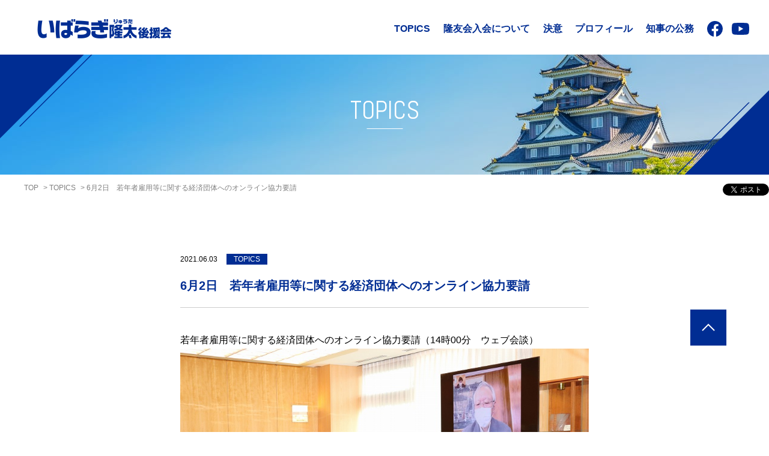

--- FILE ---
content_type: text/html; charset=UTF-8
request_url: https://ibaragiryuta.jp/topics/1425/
body_size: 5758
content:
<!doctype html>
<html lang="ja"
	prefix="og: https://ogp.me/ns#" >

<head>
	<!-- Google Tag Manager -->
	<script>(function(w,d,s,l,i){w[l]=w[l]||[];w[l].push({'gtm.start':
	new Date().getTime(),event:'gtm.js'});var f=d.getElementsByTagName(s)[0],
	j=d.createElement(s),dl=l!='dataLayer'?'&l='+l:'';j.async=true;j.src=
	'https://www.googletagmanager.com/gtm.js?id='+i+dl;f.parentNode.insertBefore(j,f);
	})(window,document,'script','dataLayer','GTM-KWK6RW8');</script>
	<!-- End Google Tag Manager -->

	<meta charset="UTF-8">
	<meta name="viewport" content="width=device-width, initial-scale=1">
	<meta http-equiv="X-UA-Compatible" content="ie=edge">
	<meta name="apple-mobile-web-app-capable" content="no" />
	<meta name="format-detection" content="telephone=no" />
	<link rel="shortcut icon" href="/assets/images/favicon.ico">

	<script src="/assets/scripts/common/viewport.js"></script>
	<script src="/assets/scripts/runtime.js" defer="defer"></script>
	<script src="/assets/scripts/vendors.js" defer="defer"></script>
					<script>
			!(function(t, e, r) {
				var n,
					s = t.getElementsByTagName(e)[0],
					i = /^http:/.test(t.location) ? 'http' : 'https'
				t.getElementById(r) ||
					(((n = t.createElement(e)).id = r),
						(n.src = i + '://platform.twitter.com/widgets.js'),
						s.parentNode.insertBefore(n, s))
			})(document, 'script', 'twitter-wjs')
		</script>
		<title>6月2日　若年者雇用等に関する経済団体へのオンライン協力要請 - いばらぎ隆太後援会</title>
<meta name='robots' content='max-image-preview:large' />

<!-- All In One SEO Pack 3.7.1[1385,1470] -->
<meta name="description"  content="伊原木隆太（いばらぎ隆太）に関するトピックスです。" />

<meta name="keywords"  content="いばらぎ隆太,伊原木隆太,岡山県,岡山県知事" />

<script type="application/ld+json" class="aioseop-schema">{}</script>
<link rel="canonical" href="https://ibaragiryuta.jp/topics/1425/" />
<meta property="og:type" content="article" />
<meta property="og:title" content="6月2日　若年者雇用等に関する経済団体へのオンライン協力要請 - いばらぎ隆太後援会" />
<meta property="og:description" content="伊原木隆太（いばらぎ隆太）に関するトピックスです。" />
<meta property="og:url" content="https://ibaragiryuta.jp/topics/1425/" />
<meta property="og:site_name" content="岡山県知事　伊原木隆太（いばらぎ隆太）後援会の公式(オフィシャル)WEBサイト" />
<meta property="og:image" content="https://ibaragiryuta.jp/_wp/wp-content/uploads/2021/06/293979.jpg" />
<meta property="article:published_time" content="2021-06-03T09:53:37Z" />
<meta property="article:modified_time" content="2021-06-03T09:53:37Z" />
<meta property="og:image:secure_url" content="https://ibaragiryuta.jp/_wp/wp-content/uploads/2024/10/ogp.jpg" />
<meta name="twitter:card" content="summary_large_image" />
<meta name="twitter:title" content="6月2日　若年者雇用等に関する経済団体へのオンライン協力要請 - いばらぎ隆太後援会" />
<meta name="twitter:description" content="伊原木隆太（いばらぎ隆太）に関するトピックスです。" />
<meta name="twitter:image" content="https://ibaragiryuta.jp/_wp/wp-content/uploads/2021/06/293979.jpg" />
<!-- All In One SEO Pack -->
<link rel='stylesheet' id='main-css-css' href='https://ibaragiryuta.jp/assets/styles/main.css' media='all' />
<link rel='stylesheet' id='topics2-css-css' href='https://ibaragiryuta.jp/assets/styles/topics2/styles.css' media='all' />
<link rel='stylesheet' id='wp-block-library-css' href='https://ibaragiryuta.jp/_wp/wp-includes/css/dist/block-library/style.min.css?ver=6.6.4' media='all' />
<style id='classic-theme-styles-inline-css'>
/*! This file is auto-generated */
.wp-block-button__link{color:#fff;background-color:#32373c;border-radius:9999px;box-shadow:none;text-decoration:none;padding:calc(.667em + 2px) calc(1.333em + 2px);font-size:1.125em}.wp-block-file__button{background:#32373c;color:#fff;text-decoration:none}
</style>
<style id='global-styles-inline-css'>
:root{--wp--preset--aspect-ratio--square: 1;--wp--preset--aspect-ratio--4-3: 4/3;--wp--preset--aspect-ratio--3-4: 3/4;--wp--preset--aspect-ratio--3-2: 3/2;--wp--preset--aspect-ratio--2-3: 2/3;--wp--preset--aspect-ratio--16-9: 16/9;--wp--preset--aspect-ratio--9-16: 9/16;--wp--preset--color--black: #000000;--wp--preset--color--cyan-bluish-gray: #abb8c3;--wp--preset--color--white: #ffffff;--wp--preset--color--pale-pink: #f78da7;--wp--preset--color--vivid-red: #cf2e2e;--wp--preset--color--luminous-vivid-orange: #ff6900;--wp--preset--color--luminous-vivid-amber: #fcb900;--wp--preset--color--light-green-cyan: #7bdcb5;--wp--preset--color--vivid-green-cyan: #00d084;--wp--preset--color--pale-cyan-blue: #8ed1fc;--wp--preset--color--vivid-cyan-blue: #0693e3;--wp--preset--color--vivid-purple: #9b51e0;--wp--preset--gradient--vivid-cyan-blue-to-vivid-purple: linear-gradient(135deg,rgba(6,147,227,1) 0%,rgb(155,81,224) 100%);--wp--preset--gradient--light-green-cyan-to-vivid-green-cyan: linear-gradient(135deg,rgb(122,220,180) 0%,rgb(0,208,130) 100%);--wp--preset--gradient--luminous-vivid-amber-to-luminous-vivid-orange: linear-gradient(135deg,rgba(252,185,0,1) 0%,rgba(255,105,0,1) 100%);--wp--preset--gradient--luminous-vivid-orange-to-vivid-red: linear-gradient(135deg,rgba(255,105,0,1) 0%,rgb(207,46,46) 100%);--wp--preset--gradient--very-light-gray-to-cyan-bluish-gray: linear-gradient(135deg,rgb(238,238,238) 0%,rgb(169,184,195) 100%);--wp--preset--gradient--cool-to-warm-spectrum: linear-gradient(135deg,rgb(74,234,220) 0%,rgb(151,120,209) 20%,rgb(207,42,186) 40%,rgb(238,44,130) 60%,rgb(251,105,98) 80%,rgb(254,248,76) 100%);--wp--preset--gradient--blush-light-purple: linear-gradient(135deg,rgb(255,206,236) 0%,rgb(152,150,240) 100%);--wp--preset--gradient--blush-bordeaux: linear-gradient(135deg,rgb(254,205,165) 0%,rgb(254,45,45) 50%,rgb(107,0,62) 100%);--wp--preset--gradient--luminous-dusk: linear-gradient(135deg,rgb(255,203,112) 0%,rgb(199,81,192) 50%,rgb(65,88,208) 100%);--wp--preset--gradient--pale-ocean: linear-gradient(135deg,rgb(255,245,203) 0%,rgb(182,227,212) 50%,rgb(51,167,181) 100%);--wp--preset--gradient--electric-grass: linear-gradient(135deg,rgb(202,248,128) 0%,rgb(113,206,126) 100%);--wp--preset--gradient--midnight: linear-gradient(135deg,rgb(2,3,129) 0%,rgb(40,116,252) 100%);--wp--preset--font-size--small: 13px;--wp--preset--font-size--medium: 20px;--wp--preset--font-size--large: 36px;--wp--preset--font-size--x-large: 42px;--wp--preset--spacing--20: 0.44rem;--wp--preset--spacing--30: 0.67rem;--wp--preset--spacing--40: 1rem;--wp--preset--spacing--50: 1.5rem;--wp--preset--spacing--60: 2.25rem;--wp--preset--spacing--70: 3.38rem;--wp--preset--spacing--80: 5.06rem;--wp--preset--shadow--natural: 6px 6px 9px rgba(0, 0, 0, 0.2);--wp--preset--shadow--deep: 12px 12px 50px rgba(0, 0, 0, 0.4);--wp--preset--shadow--sharp: 6px 6px 0px rgba(0, 0, 0, 0.2);--wp--preset--shadow--outlined: 6px 6px 0px -3px rgba(255, 255, 255, 1), 6px 6px rgba(0, 0, 0, 1);--wp--preset--shadow--crisp: 6px 6px 0px rgba(0, 0, 0, 1);}:where(.is-layout-flex){gap: 0.5em;}:where(.is-layout-grid){gap: 0.5em;}body .is-layout-flex{display: flex;}.is-layout-flex{flex-wrap: wrap;align-items: center;}.is-layout-flex > :is(*, div){margin: 0;}body .is-layout-grid{display: grid;}.is-layout-grid > :is(*, div){margin: 0;}:where(.wp-block-columns.is-layout-flex){gap: 2em;}:where(.wp-block-columns.is-layout-grid){gap: 2em;}:where(.wp-block-post-template.is-layout-flex){gap: 1.25em;}:where(.wp-block-post-template.is-layout-grid){gap: 1.25em;}.has-black-color{color: var(--wp--preset--color--black) !important;}.has-cyan-bluish-gray-color{color: var(--wp--preset--color--cyan-bluish-gray) !important;}.has-white-color{color: var(--wp--preset--color--white) !important;}.has-pale-pink-color{color: var(--wp--preset--color--pale-pink) !important;}.has-vivid-red-color{color: var(--wp--preset--color--vivid-red) !important;}.has-luminous-vivid-orange-color{color: var(--wp--preset--color--luminous-vivid-orange) !important;}.has-luminous-vivid-amber-color{color: var(--wp--preset--color--luminous-vivid-amber) !important;}.has-light-green-cyan-color{color: var(--wp--preset--color--light-green-cyan) !important;}.has-vivid-green-cyan-color{color: var(--wp--preset--color--vivid-green-cyan) !important;}.has-pale-cyan-blue-color{color: var(--wp--preset--color--pale-cyan-blue) !important;}.has-vivid-cyan-blue-color{color: var(--wp--preset--color--vivid-cyan-blue) !important;}.has-vivid-purple-color{color: var(--wp--preset--color--vivid-purple) !important;}.has-black-background-color{background-color: var(--wp--preset--color--black) !important;}.has-cyan-bluish-gray-background-color{background-color: var(--wp--preset--color--cyan-bluish-gray) !important;}.has-white-background-color{background-color: var(--wp--preset--color--white) !important;}.has-pale-pink-background-color{background-color: var(--wp--preset--color--pale-pink) !important;}.has-vivid-red-background-color{background-color: var(--wp--preset--color--vivid-red) !important;}.has-luminous-vivid-orange-background-color{background-color: var(--wp--preset--color--luminous-vivid-orange) !important;}.has-luminous-vivid-amber-background-color{background-color: var(--wp--preset--color--luminous-vivid-amber) !important;}.has-light-green-cyan-background-color{background-color: var(--wp--preset--color--light-green-cyan) !important;}.has-vivid-green-cyan-background-color{background-color: var(--wp--preset--color--vivid-green-cyan) !important;}.has-pale-cyan-blue-background-color{background-color: var(--wp--preset--color--pale-cyan-blue) !important;}.has-vivid-cyan-blue-background-color{background-color: var(--wp--preset--color--vivid-cyan-blue) !important;}.has-vivid-purple-background-color{background-color: var(--wp--preset--color--vivid-purple) !important;}.has-black-border-color{border-color: var(--wp--preset--color--black) !important;}.has-cyan-bluish-gray-border-color{border-color: var(--wp--preset--color--cyan-bluish-gray) !important;}.has-white-border-color{border-color: var(--wp--preset--color--white) !important;}.has-pale-pink-border-color{border-color: var(--wp--preset--color--pale-pink) !important;}.has-vivid-red-border-color{border-color: var(--wp--preset--color--vivid-red) !important;}.has-luminous-vivid-orange-border-color{border-color: var(--wp--preset--color--luminous-vivid-orange) !important;}.has-luminous-vivid-amber-border-color{border-color: var(--wp--preset--color--luminous-vivid-amber) !important;}.has-light-green-cyan-border-color{border-color: var(--wp--preset--color--light-green-cyan) !important;}.has-vivid-green-cyan-border-color{border-color: var(--wp--preset--color--vivid-green-cyan) !important;}.has-pale-cyan-blue-border-color{border-color: var(--wp--preset--color--pale-cyan-blue) !important;}.has-vivid-cyan-blue-border-color{border-color: var(--wp--preset--color--vivid-cyan-blue) !important;}.has-vivid-purple-border-color{border-color: var(--wp--preset--color--vivid-purple) !important;}.has-vivid-cyan-blue-to-vivid-purple-gradient-background{background: var(--wp--preset--gradient--vivid-cyan-blue-to-vivid-purple) !important;}.has-light-green-cyan-to-vivid-green-cyan-gradient-background{background: var(--wp--preset--gradient--light-green-cyan-to-vivid-green-cyan) !important;}.has-luminous-vivid-amber-to-luminous-vivid-orange-gradient-background{background: var(--wp--preset--gradient--luminous-vivid-amber-to-luminous-vivid-orange) !important;}.has-luminous-vivid-orange-to-vivid-red-gradient-background{background: var(--wp--preset--gradient--luminous-vivid-orange-to-vivid-red) !important;}.has-very-light-gray-to-cyan-bluish-gray-gradient-background{background: var(--wp--preset--gradient--very-light-gray-to-cyan-bluish-gray) !important;}.has-cool-to-warm-spectrum-gradient-background{background: var(--wp--preset--gradient--cool-to-warm-spectrum) !important;}.has-blush-light-purple-gradient-background{background: var(--wp--preset--gradient--blush-light-purple) !important;}.has-blush-bordeaux-gradient-background{background: var(--wp--preset--gradient--blush-bordeaux) !important;}.has-luminous-dusk-gradient-background{background: var(--wp--preset--gradient--luminous-dusk) !important;}.has-pale-ocean-gradient-background{background: var(--wp--preset--gradient--pale-ocean) !important;}.has-electric-grass-gradient-background{background: var(--wp--preset--gradient--electric-grass) !important;}.has-midnight-gradient-background{background: var(--wp--preset--gradient--midnight) !important;}.has-small-font-size{font-size: var(--wp--preset--font-size--small) !important;}.has-medium-font-size{font-size: var(--wp--preset--font-size--medium) !important;}.has-large-font-size{font-size: var(--wp--preset--font-size--large) !important;}.has-x-large-font-size{font-size: var(--wp--preset--font-size--x-large) !important;}
:where(.wp-block-post-template.is-layout-flex){gap: 1.25em;}:where(.wp-block-post-template.is-layout-grid){gap: 1.25em;}
:where(.wp-block-columns.is-layout-flex){gap: 2em;}:where(.wp-block-columns.is-layout-grid){gap: 2em;}
:root :where(.wp-block-pullquote){font-size: 1.5em;line-height: 1.6;}
</style>
<script src="https://ibaragiryuta.jp/assets/scripts/topics2/index.js" id="single-topics-js"></script>
<script src="https://ibaragiryuta.jp/_wp/wp-content/themes/ibaragi_okayama/js/navigation.js?ver=1" id="ibaragi_okayama-navigation-js"></script>
<link rel="https://api.w.org/" href="https://ibaragiryuta.jp/wp-json/" /><link rel='shortlink' href='https://ibaragiryuta.jp/?p=1425' />
<link rel="alternate" title="oEmbed (JSON)" type="application/json+oembed" href="https://ibaragiryuta.jp/wp-json/oembed/1.0/embed?url=https%3A%2F%2Fibaragiryuta.jp%2Ftopics%2F1425%2F" />
<link rel="alternate" title="oEmbed (XML)" type="text/xml+oembed" href="https://ibaragiryuta.jp/wp-json/oembed/1.0/embed?url=https%3A%2F%2Fibaragiryuta.jp%2Ftopics%2F1425%2F&#038;format=xml" />
<style>.recentcomments a{display:inline !important;padding:0 !important;margin:0 !important;}</style></head>

<body id="body">
	<!-- Google Tag Manager (noscript) -->
	<noscript><iframe src="https://www.googletagmanager.com/ns.html?id=GTM-KWK6RW8"
	height="0" width="0" style="display:none;visibility:hidden"></iframe></noscript>
	<!-- End Google Tag Manager (noscript) -->

			<script>
			!(function(e, t, n) {
				var o,
					s = e.getElementsByTagName(t)[0]
				e.getElementById(n) ||
					(((o = e.createElement(t)).id = n),
						(o.src =
							'https://connect.facebook.net/ja_JP/sdk.js#xfbml=1&version=v7.0'),
						s.parentNode.insertBefore(o, s))
			})(document, 'script', 'facebook-jssdk')
		</script>
					<div class="l-wrapper" data-controller="app topics2">
						<header class="l-header">
				<div class="inner">
					<div class="site-wrap-box l-flex">
						<div class="site-title-box">
																<p>
																		<a href="/">
										<img src="/assets/images/common/img_site.png" alt="いばらぎ隆太後援会" />
									</a>
																	</p>
													</div>
						<div class="site-list-box" data-target="app.open">
							<div class="site-list-wrap">
								<ul class="site-list l-flex">
									<li><a href="/topics/" class="link">TOPICS</a></li>
									<li>
										<a href="/nyukai/" class="link">隆友会入会について</a>
									</li>
									<li><a href="/ketsui/" class="link">決意</a></li>
									<li><a href="/profile/" class="link">プロフィール</a></li>
									<li>
										<a href="https://www.pref.okayama.jp/page/643327.html" class="link link-bottom" target="_blank">知事の公務</a>
									</li>
									<li>
										<div class="sns-box l-flex">
											<a href="https://ja-jp.facebook.com/ibaragiryutakouenkai" target="_blank" class="btn btn-facebook"><span class="sp"><svg xmlns="http://www.w3.org/2000/svg" viewBox="0 0 25.15 25" style="height: 26px;">
														<g>
															<g>
																<path class="cls-1" d="M12.58,0a12.58,12.58,0,0,0-2,25V16.21H7.42V12.58h3.19V9.81c0-3.16,1.88-4.9,4.75-4.9a19,19,0,0,1,2.82.25V8.25H16.59a1.82,1.82,0,0,0-2.05,2v2.36H18l-.56,3.63H14.54V25a12.58,12.58,0,0,0-2-25Z"></path>
															</g>
														</g>
													</svg> </span><img src="/assets/images/common/btn-facebook_sp.png" alt="facebook 後援会" class="pc" /> </a><a href="https://www.youtube.com/user/okayamapref" target="_blank" class="btn btn-youtube"><span class="sp"><svg xmlns="http://www.w3.org/2000/svg" viewBox="0 0 28.57 20" style="height: 20px;">
														<g>
															<g>
																<path class="cls-1" d="M28,3.12A3.55,3.55,0,0,0,25.45.6C23.22,0,14.29,0,14.29,0S5.35,0,3.12.6A3.56,3.56,0,0,0,.6,3.12,37,37,0,0,0,0,10a37,37,0,0,0,.6,6.88A3.56,3.56,0,0,0,3.12,19.4c2.23.6,11.17.6,11.17.6s8.93,0,11.16-.6A3.55,3.55,0,0,0,28,16.88a37,37,0,0,0,.6-6.88A37,37,0,0,0,28,3.12ZM11.43,14.29V5.71L18.85,10Z"></path>
															</g>
														</g>
													</svg> </span><img src="/assets/images/top/btn-youtube.png" alt="youtube" class="pc" /></a>
										</div>
									</li>
								</ul>
							</div>
						</div>
						<div class="site-menu-box pc" data-action="click->app#menuopen">
							<a href=""><img src="/assets/images/common/menu-open.png" alt="menu" class="btn-close" data-target="app.menuClose" />
								<img src="/assets/images/common/menu-close.png" alt="menu" class="btn-open js-hide" data-target="app.menuOpen" /></a>
						</div>
					</div>
				</div>
			</header>
			<main><div class="mv">
  <h1 class="mv-title">TOPICS</h1>
</div>
<div class="head-info">
  <div class="breadcrumb">
    <ul>

      <li><a href="/">TOP</a></li>
      <li><a href="https://ibaragiryuta.jp/topics/">TOPICS</a></li>
      <li>6月2日　若年者雇用等に関する経済団体へのオンライン協力要請</li>
    </ul>
  </div>
  <div class="sns">
            <div class="btn facebook">
              <div class="fb-share-button" data-layout="button"></div>
            </div>
            <div class="btn twitter">
              <a
                href="https://twitter.com/share"
                class="twitter-share-button"
                data-lang="ja"
                data-count="none"
                >ツイート</a
              >
              <div
                class="g-plusone"
                data-size="small"
                data-annotation="none"
              ></div>
            </div>
          </div>
        </div>
<section>
  <div class="detail-container">
    <div class="inner">
      <div class="info">
        <time datetime="2021.06.03">2021.06.03</time>
        <p class="category">TOPICS</p>
      </div>
      <h2 class="content-title">6月2日　若年者雇用等に関する経済団体へのオンライン協力要請</h2>
      <div class="content">
        <p>
        <p>若年者雇用等に関する経済団体へのオンライン協力要請（14時00分　ウェブ会談）<img fetchpriority="high" decoding="async" class="alignnone size-full wp-image-1426" src="https://ibaragiryuta.jp/_wp/wp-content/uploads/2021/06/293979.jpg" alt="" width="900" height="599" srcset="https://ibaragiryuta.jp/_wp/wp-content/uploads/2021/06/293979.jpg 900w, https://ibaragiryuta.jp/_wp/wp-content/uploads/2021/06/293979-300x200.jpg 300w, https://ibaragiryuta.jp/_wp/wp-content/uploads/2021/06/293979-768x511.jpg 768w" sizes="(max-width: 900px) 100vw, 900px" /></p>
      </div>
      
      <div class="button-container">
        <a href="https://ibaragiryuta.jp/topics/" class="c-btn c-btn-big">
          <p>一覧に戻る</p>
        </a>
      </div>
    </div>
  </div>
</section>
</main>
<div class="pagetop" data-action="click->app#pagestop">
    <p class="pagetop_img"><img src="/assets/images/common/pagetop.png" alt=""></p>
</div>
<footer class="l-footer">
    <div class="inner">
        <p class="text">
            <a href="/assets/pdf/ibaragi_kouen_about.pdf" target="_blank">このサイトについて</a>
        </p>
        <p class="copy">Copyright © いばらぎ隆太後援会．All Rights Reserved.</p>
    </div>
</footer>
</div>
</body>
</html>